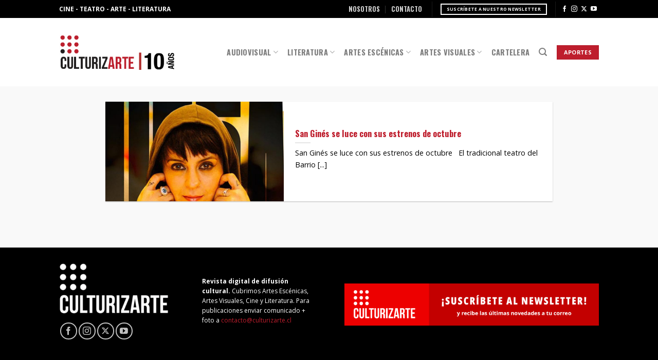

--- FILE ---
content_type: text/html; charset=UTF-8
request_url: https://culturizarte.cl/tag/hijos-de-su-madre/
body_size: 16489
content:
<!DOCTYPE html>
<!--[if IE 9 ]> <html lang="es" class="ie9 loading-site no-js"> <![endif]-->
<!--[if IE 8 ]> <html lang="es" class="ie8 loading-site no-js"> <![endif]-->
<!--[if (gte IE 9)|!(IE)]><!--><html lang="es" class="loading-site no-js"> <!--<![endif]-->
<head>
	<meta charset="UTF-8" />
	<link rel="profile" href="http://gmpg.org/xfn/11" />
	<link rel="pingback" href="https://culturizarte.cl/xmlrpc.php" />

	<script>(function(html){html.className = html.className.replace(/\bno-js\b/,'js')})(document.documentElement);</script>
		    <!-- PVC Template -->
    <script type="text/template" id="pvc-stats-view-template">
    <i class="pvc-stats-icon small" aria-hidden="true"><svg xmlns="http://www.w3.org/2000/svg" version="1.0" viewBox="0 0 502 315" preserveAspectRatio="xMidYMid meet"><g transform="translate(0,332) scale(0.1,-0.1)" fill="" stroke="none"><path d="M2394 3279 l-29 -30 -3 -207 c-2 -182 0 -211 15 -242 39 -76 157 -76 196 0 15 31 17 60 15 243 l-3 209 -33 29 c-26 23 -41 29 -80 29 -41 0 -53 -5 -78 -31z"/><path d="M3085 3251 c-45 -19 -58 -50 -96 -229 -47 -217 -49 -260 -13 -295 52 -53 146 -42 177 20 16 31 87 366 87 410 0 70 -86 122 -155 94z"/><path d="M1751 3234 c-13 -9 -29 -31 -37 -50 -12 -29 -10 -49 21 -204 19 -94 39 -189 45 -210 14 -50 54 -80 110 -80 34 0 48 6 76 34 21 21 34 44 34 59 0 14 -18 113 -40 219 -37 178 -43 195 -70 221 -36 32 -101 37 -139 11z"/><path d="M1163 3073 c-36 -7 -73 -59 -73 -102 0 -56 133 -378 171 -413 34 -32 83 -37 129 -13 70 36 67 87 -16 290 -86 209 -89 214 -129 231 -35 14 -42 15 -82 7z"/><path d="M3689 3066 c-15 -9 -33 -30 -42 -48 -48 -103 -147 -355 -147 -375 0 -98 131 -148 192 -74 13 15 57 108 97 206 80 196 84 226 37 273 -30 30 -99 39 -137 18z"/><path d="M583 2784 c-38 -19 -67 -74 -58 -113 9 -42 211 -354 242 -373 16 -10 45 -18 66 -18 51 0 107 52 107 100 0 39 -1 41 -124 234 -80 126 -108 162 -133 173 -41 17 -61 16 -100 -3z"/><path d="M4250 2784 c-14 -9 -74 -91 -133 -183 -95 -150 -107 -173 -107 -213 0 -55 33 -94 87 -104 67 -13 90 8 211 198 130 202 137 225 78 284 -27 27 -42 34 -72 34 -22 0 -50 -8 -64 -16z"/><path d="M2275 2693 c-553 -48 -1095 -270 -1585 -649 -135 -104 -459 -423 -483 -476 -23 -49 -22 -139 2 -186 73 -142 361 -457 571 -626 285 -228 642 -407 990 -497 242 -63 336 -73 660 -74 310 0 370 5 595 52 535 111 1045 392 1455 803 122 121 250 273 275 326 19 41 19 137 0 174 -41 79 -309 363 -465 492 -447 370 -946 591 -1479 653 -113 14 -422 18 -536 8z m395 -428 c171 -34 330 -124 456 -258 112 -119 167 -219 211 -378 27 -96 24 -300 -5 -401 -72 -255 -236 -447 -474 -557 -132 -62 -201 -76 -368 -76 -167 0 -236 14 -368 76 -213 98 -373 271 -451 485 -162 444 86 934 547 1084 153 49 292 57 452 25z m909 -232 c222 -123 408 -262 593 -441 76 -74 138 -139 138 -144 0 -16 -233 -242 -330 -319 -155 -123 -309 -223 -461 -299 l-81 -41 32 46 c18 26 49 83 70 128 143 306 141 649 -6 957 -25 52 -61 116 -79 142 l-34 47 45 -20 c26 -10 76 -36 113 -56z m-2057 25 c-40 -58 -105 -190 -130 -263 -110 -324 -59 -707 132 -981 25 -35 42 -64 37 -64 -19 0 -241 119 -326 174 -188 122 -406 314 -532 468 l-58 71 108 103 c185 178 428 349 672 473 66 33 121 60 123 61 2 0 -10 -19 -26 -42z"/><path d="M2375 1950 c-198 -44 -350 -190 -395 -379 -18 -76 -8 -221 19 -290 114 -284 457 -406 731 -260 98 52 188 154 231 260 27 69 37 214 19 290 -38 163 -166 304 -326 360 -67 23 -215 33 -279 19z"/></g></svg></i>
	 <%= total_view %> vistas	<% if ( today_view > 0 ) { %>
		<span class="views_today">,  <%= today_view %> vistas</span>
	<% } %>
	</span>
	</script>
		    <meta name='robots' content='index, follow, max-image-preview:large, max-snippet:-1, max-video-preview:-1' />
<meta name="viewport" content="width=device-width, initial-scale=1, maximum-scale=1" /><!-- Etiqueta de Google (gtag.js) modo de consentimiento dataLayer añadido por Site Kit -->
<script type="text/javascript" id="google_gtagjs-js-consent-mode-data-layer">
/* <![CDATA[ */
window.dataLayer = window.dataLayer || [];function gtag(){dataLayer.push(arguments);}
gtag('consent', 'default', {"ad_personalization":"denied","ad_storage":"denied","ad_user_data":"denied","analytics_storage":"denied","functionality_storage":"denied","security_storage":"denied","personalization_storage":"denied","region":["AT","BE","BG","CH","CY","CZ","DE","DK","EE","ES","FI","FR","GB","GR","HR","HU","IE","IS","IT","LI","LT","LU","LV","MT","NL","NO","PL","PT","RO","SE","SI","SK"],"wait_for_update":500});
window._googlesitekitConsentCategoryMap = {"statistics":["analytics_storage"],"marketing":["ad_storage","ad_user_data","ad_personalization"],"functional":["functionality_storage","security_storage"],"preferences":["personalization_storage"]};
window._googlesitekitConsents = {"ad_personalization":"denied","ad_storage":"denied","ad_user_data":"denied","analytics_storage":"denied","functionality_storage":"denied","security_storage":"denied","personalization_storage":"denied","region":["AT","BE","BG","CH","CY","CZ","DE","DK","EE","ES","FI","FR","GB","GR","HR","HU","IE","IS","IT","LI","LT","LU","LV","MT","NL","NO","PL","PT","RO","SE","SI","SK"],"wait_for_update":500};
/* ]]> */
</script>
<!-- Fin de la etiqueta Google (gtag.js) modo de consentimiento dataLayer añadido por Site Kit -->

	<!-- This site is optimized with the Yoast SEO plugin v26.8 - https://yoast.com/product/yoast-seo-wordpress/ -->
	<title>Hijos de su Madre archivos - CULTURIZARTE</title>
	<link rel="canonical" href="https://culturizarte.cl/tag/hijos-de-su-madre/" />
	<meta property="og:locale" content="es_ES" />
	<meta property="og:type" content="article" />
	<meta property="og:title" content="Hijos de su Madre archivos - CULTURIZARTE" />
	<meta property="og:url" content="https://culturizarte.cl/tag/hijos-de-su-madre/" />
	<meta property="og:site_name" content="CULTURIZARTE" />
	<meta name="twitter:card" content="summary_large_image" />
	<meta name="twitter:site" content="@_culturizarte_" />
	<script type="application/ld+json" class="yoast-schema-graph">{"@context":"https://schema.org","@graph":[{"@type":"CollectionPage","@id":"https://culturizarte.cl/tag/hijos-de-su-madre/","url":"https://culturizarte.cl/tag/hijos-de-su-madre/","name":"Hijos de su Madre archivos - CULTURIZARTE","isPartOf":{"@id":"https://culturizarte.cl/#website"},"primaryImageOfPage":{"@id":"https://culturizarte.cl/tag/hijos-de-su-madre/#primaryimage"},"image":{"@id":"https://culturizarte.cl/tag/hijos-de-su-madre/#primaryimage"},"thumbnailUrl":"https://culturizarte.cl/wp-content/uploads/2018/10/unnamed-19.jpg","breadcrumb":{"@id":"https://culturizarte.cl/tag/hijos-de-su-madre/#breadcrumb"},"inLanguage":"es"},{"@type":"ImageObject","inLanguage":"es","@id":"https://culturizarte.cl/tag/hijos-de-su-madre/#primaryimage","url":"https://culturizarte.cl/wp-content/uploads/2018/10/unnamed-19.jpg","contentUrl":"https://culturizarte.cl/wp-content/uploads/2018/10/unnamed-19.jpg","width":1300,"height":867},{"@type":"BreadcrumbList","@id":"https://culturizarte.cl/tag/hijos-de-su-madre/#breadcrumb","itemListElement":[{"@type":"ListItem","position":1,"name":"Portada","item":"https://culturizarte.cl/"},{"@type":"ListItem","position":2,"name":"Hijos de su Madre"}]},{"@type":"WebSite","@id":"https://culturizarte.cl/#website","url":"https://culturizarte.cl/","name":"Culturizarte","description":"Toda la cultura de Chile en un lugar","publisher":{"@id":"https://culturizarte.cl/#organization"},"potentialAction":[{"@type":"SearchAction","target":{"@type":"EntryPoint","urlTemplate":"https://culturizarte.cl/?s={search_term_string}"},"query-input":{"@type":"PropertyValueSpecification","valueRequired":true,"valueName":"search_term_string"}}],"inLanguage":"es"},{"@type":"Organization","@id":"https://culturizarte.cl/#organization","name":"Culturizarte","url":"https://culturizarte.cl/","logo":{"@type":"ImageObject","inLanguage":"es","@id":"https://culturizarte.cl/#/schema/logo/image/","url":"https://culturizarte.cl/wp-content/uploads/2018/06/Logo-Culturizarte-websmall.png","contentUrl":"https://culturizarte.cl/wp-content/uploads/2018/06/Logo-Culturizarte-websmall.png","width":"250","height":"132","caption":"Culturizarte"},"image":{"@id":"https://culturizarte.cl/#/schema/logo/image/"},"sameAs":["https://www.facebook.com/culturizartegalia/","https://x.com/_culturizarte_","https://www.instagram.com/culturizarte.cl/?hl=es","https://www.youtube.com/channel/UCkiqmPJK2gCu9AUT3awGG3w"]}]}</script>
	<!-- / Yoast SEO plugin. -->


<link rel='dns-prefetch' href='//www.googletagmanager.com' />
<link rel="alternate" type="application/rss+xml" title="CULTURIZARTE &raquo; Feed" href="https://culturizarte.cl/feed/" />
<link rel="alternate" type="application/rss+xml" title="CULTURIZARTE &raquo; Feed de los comentarios" href="https://culturizarte.cl/comments/feed/" />
<link rel="alternate" type="application/rss+xml" title="CULTURIZARTE &raquo; Etiqueta Hijos de su Madre del feed" href="https://culturizarte.cl/tag/hijos-de-su-madre/feed/" />
<style id='wp-img-auto-sizes-contain-inline-css' type='text/css'>
img:is([sizes=auto i],[sizes^="auto," i]){contain-intrinsic-size:3000px 1500px}
/*# sourceURL=wp-img-auto-sizes-contain-inline-css */
</style>
<style id='wp-emoji-styles-inline-css' type='text/css'>

	img.wp-smiley, img.emoji {
		display: inline !important;
		border: none !important;
		box-shadow: none !important;
		height: 1em !important;
		width: 1em !important;
		margin: 0 0.07em !important;
		vertical-align: -0.1em !important;
		background: none !important;
		padding: 0 !important;
	}
/*# sourceURL=wp-emoji-styles-inline-css */
</style>
<style id='wp-block-library-inline-css' type='text/css'>
:root{--wp-block-synced-color:#7a00df;--wp-block-synced-color--rgb:122,0,223;--wp-bound-block-color:var(--wp-block-synced-color);--wp-editor-canvas-background:#ddd;--wp-admin-theme-color:#007cba;--wp-admin-theme-color--rgb:0,124,186;--wp-admin-theme-color-darker-10:#006ba1;--wp-admin-theme-color-darker-10--rgb:0,107,160.5;--wp-admin-theme-color-darker-20:#005a87;--wp-admin-theme-color-darker-20--rgb:0,90,135;--wp-admin-border-width-focus:2px}@media (min-resolution:192dpi){:root{--wp-admin-border-width-focus:1.5px}}.wp-element-button{cursor:pointer}:root .has-very-light-gray-background-color{background-color:#eee}:root .has-very-dark-gray-background-color{background-color:#313131}:root .has-very-light-gray-color{color:#eee}:root .has-very-dark-gray-color{color:#313131}:root .has-vivid-green-cyan-to-vivid-cyan-blue-gradient-background{background:linear-gradient(135deg,#00d084,#0693e3)}:root .has-purple-crush-gradient-background{background:linear-gradient(135deg,#34e2e4,#4721fb 50%,#ab1dfe)}:root .has-hazy-dawn-gradient-background{background:linear-gradient(135deg,#faaca8,#dad0ec)}:root .has-subdued-olive-gradient-background{background:linear-gradient(135deg,#fafae1,#67a671)}:root .has-atomic-cream-gradient-background{background:linear-gradient(135deg,#fdd79a,#004a59)}:root .has-nightshade-gradient-background{background:linear-gradient(135deg,#330968,#31cdcf)}:root .has-midnight-gradient-background{background:linear-gradient(135deg,#020381,#2874fc)}:root{--wp--preset--font-size--normal:16px;--wp--preset--font-size--huge:42px}.has-regular-font-size{font-size:1em}.has-larger-font-size{font-size:2.625em}.has-normal-font-size{font-size:var(--wp--preset--font-size--normal)}.has-huge-font-size{font-size:var(--wp--preset--font-size--huge)}.has-text-align-center{text-align:center}.has-text-align-left{text-align:left}.has-text-align-right{text-align:right}.has-fit-text{white-space:nowrap!important}#end-resizable-editor-section{display:none}.aligncenter{clear:both}.items-justified-left{justify-content:flex-start}.items-justified-center{justify-content:center}.items-justified-right{justify-content:flex-end}.items-justified-space-between{justify-content:space-between}.screen-reader-text{border:0;clip-path:inset(50%);height:1px;margin:-1px;overflow:hidden;padding:0;position:absolute;width:1px;word-wrap:normal!important}.screen-reader-text:focus{background-color:#ddd;clip-path:none;color:#444;display:block;font-size:1em;height:auto;left:5px;line-height:normal;padding:15px 23px 14px;text-decoration:none;top:5px;width:auto;z-index:100000}html :where(.has-border-color){border-style:solid}html :where([style*=border-top-color]){border-top-style:solid}html :where([style*=border-right-color]){border-right-style:solid}html :where([style*=border-bottom-color]){border-bottom-style:solid}html :where([style*=border-left-color]){border-left-style:solid}html :where([style*=border-width]){border-style:solid}html :where([style*=border-top-width]){border-top-style:solid}html :where([style*=border-right-width]){border-right-style:solid}html :where([style*=border-bottom-width]){border-bottom-style:solid}html :where([style*=border-left-width]){border-left-style:solid}html :where(img[class*=wp-image-]){height:auto;max-width:100%}:where(figure){margin:0 0 1em}html :where(.is-position-sticky){--wp-admin--admin-bar--position-offset:var(--wp-admin--admin-bar--height,0px)}@media screen and (max-width:600px){html :where(.is-position-sticky){--wp-admin--admin-bar--position-offset:0px}}

/*# sourceURL=wp-block-library-inline-css */
</style><style id='global-styles-inline-css' type='text/css'>
:root{--wp--preset--aspect-ratio--square: 1;--wp--preset--aspect-ratio--4-3: 4/3;--wp--preset--aspect-ratio--3-4: 3/4;--wp--preset--aspect-ratio--3-2: 3/2;--wp--preset--aspect-ratio--2-3: 2/3;--wp--preset--aspect-ratio--16-9: 16/9;--wp--preset--aspect-ratio--9-16: 9/16;--wp--preset--color--black: #000000;--wp--preset--color--cyan-bluish-gray: #abb8c3;--wp--preset--color--white: #ffffff;--wp--preset--color--pale-pink: #f78da7;--wp--preset--color--vivid-red: #cf2e2e;--wp--preset--color--luminous-vivid-orange: #ff6900;--wp--preset--color--luminous-vivid-amber: #fcb900;--wp--preset--color--light-green-cyan: #7bdcb5;--wp--preset--color--vivid-green-cyan: #00d084;--wp--preset--color--pale-cyan-blue: #8ed1fc;--wp--preset--color--vivid-cyan-blue: #0693e3;--wp--preset--color--vivid-purple: #9b51e0;--wp--preset--gradient--vivid-cyan-blue-to-vivid-purple: linear-gradient(135deg,rgb(6,147,227) 0%,rgb(155,81,224) 100%);--wp--preset--gradient--light-green-cyan-to-vivid-green-cyan: linear-gradient(135deg,rgb(122,220,180) 0%,rgb(0,208,130) 100%);--wp--preset--gradient--luminous-vivid-amber-to-luminous-vivid-orange: linear-gradient(135deg,rgb(252,185,0) 0%,rgb(255,105,0) 100%);--wp--preset--gradient--luminous-vivid-orange-to-vivid-red: linear-gradient(135deg,rgb(255,105,0) 0%,rgb(207,46,46) 100%);--wp--preset--gradient--very-light-gray-to-cyan-bluish-gray: linear-gradient(135deg,rgb(238,238,238) 0%,rgb(169,184,195) 100%);--wp--preset--gradient--cool-to-warm-spectrum: linear-gradient(135deg,rgb(74,234,220) 0%,rgb(151,120,209) 20%,rgb(207,42,186) 40%,rgb(238,44,130) 60%,rgb(251,105,98) 80%,rgb(254,248,76) 100%);--wp--preset--gradient--blush-light-purple: linear-gradient(135deg,rgb(255,206,236) 0%,rgb(152,150,240) 100%);--wp--preset--gradient--blush-bordeaux: linear-gradient(135deg,rgb(254,205,165) 0%,rgb(254,45,45) 50%,rgb(107,0,62) 100%);--wp--preset--gradient--luminous-dusk: linear-gradient(135deg,rgb(255,203,112) 0%,rgb(199,81,192) 50%,rgb(65,88,208) 100%);--wp--preset--gradient--pale-ocean: linear-gradient(135deg,rgb(255,245,203) 0%,rgb(182,227,212) 50%,rgb(51,167,181) 100%);--wp--preset--gradient--electric-grass: linear-gradient(135deg,rgb(202,248,128) 0%,rgb(113,206,126) 100%);--wp--preset--gradient--midnight: linear-gradient(135deg,rgb(2,3,129) 0%,rgb(40,116,252) 100%);--wp--preset--font-size--small: 13px;--wp--preset--font-size--medium: 20px;--wp--preset--font-size--large: 36px;--wp--preset--font-size--x-large: 42px;--wp--preset--spacing--20: 0.44rem;--wp--preset--spacing--30: 0.67rem;--wp--preset--spacing--40: 1rem;--wp--preset--spacing--50: 1.5rem;--wp--preset--spacing--60: 2.25rem;--wp--preset--spacing--70: 3.38rem;--wp--preset--spacing--80: 5.06rem;--wp--preset--shadow--natural: 6px 6px 9px rgba(0, 0, 0, 0.2);--wp--preset--shadow--deep: 12px 12px 50px rgba(0, 0, 0, 0.4);--wp--preset--shadow--sharp: 6px 6px 0px rgba(0, 0, 0, 0.2);--wp--preset--shadow--outlined: 6px 6px 0px -3px rgb(255, 255, 255), 6px 6px rgb(0, 0, 0);--wp--preset--shadow--crisp: 6px 6px 0px rgb(0, 0, 0);}:where(.is-layout-flex){gap: 0.5em;}:where(.is-layout-grid){gap: 0.5em;}body .is-layout-flex{display: flex;}.is-layout-flex{flex-wrap: wrap;align-items: center;}.is-layout-flex > :is(*, div){margin: 0;}body .is-layout-grid{display: grid;}.is-layout-grid > :is(*, div){margin: 0;}:where(.wp-block-columns.is-layout-flex){gap: 2em;}:where(.wp-block-columns.is-layout-grid){gap: 2em;}:where(.wp-block-post-template.is-layout-flex){gap: 1.25em;}:where(.wp-block-post-template.is-layout-grid){gap: 1.25em;}.has-black-color{color: var(--wp--preset--color--black) !important;}.has-cyan-bluish-gray-color{color: var(--wp--preset--color--cyan-bluish-gray) !important;}.has-white-color{color: var(--wp--preset--color--white) !important;}.has-pale-pink-color{color: var(--wp--preset--color--pale-pink) !important;}.has-vivid-red-color{color: var(--wp--preset--color--vivid-red) !important;}.has-luminous-vivid-orange-color{color: var(--wp--preset--color--luminous-vivid-orange) !important;}.has-luminous-vivid-amber-color{color: var(--wp--preset--color--luminous-vivid-amber) !important;}.has-light-green-cyan-color{color: var(--wp--preset--color--light-green-cyan) !important;}.has-vivid-green-cyan-color{color: var(--wp--preset--color--vivid-green-cyan) !important;}.has-pale-cyan-blue-color{color: var(--wp--preset--color--pale-cyan-blue) !important;}.has-vivid-cyan-blue-color{color: var(--wp--preset--color--vivid-cyan-blue) !important;}.has-vivid-purple-color{color: var(--wp--preset--color--vivid-purple) !important;}.has-black-background-color{background-color: var(--wp--preset--color--black) !important;}.has-cyan-bluish-gray-background-color{background-color: var(--wp--preset--color--cyan-bluish-gray) !important;}.has-white-background-color{background-color: var(--wp--preset--color--white) !important;}.has-pale-pink-background-color{background-color: var(--wp--preset--color--pale-pink) !important;}.has-vivid-red-background-color{background-color: var(--wp--preset--color--vivid-red) !important;}.has-luminous-vivid-orange-background-color{background-color: var(--wp--preset--color--luminous-vivid-orange) !important;}.has-luminous-vivid-amber-background-color{background-color: var(--wp--preset--color--luminous-vivid-amber) !important;}.has-light-green-cyan-background-color{background-color: var(--wp--preset--color--light-green-cyan) !important;}.has-vivid-green-cyan-background-color{background-color: var(--wp--preset--color--vivid-green-cyan) !important;}.has-pale-cyan-blue-background-color{background-color: var(--wp--preset--color--pale-cyan-blue) !important;}.has-vivid-cyan-blue-background-color{background-color: var(--wp--preset--color--vivid-cyan-blue) !important;}.has-vivid-purple-background-color{background-color: var(--wp--preset--color--vivid-purple) !important;}.has-black-border-color{border-color: var(--wp--preset--color--black) !important;}.has-cyan-bluish-gray-border-color{border-color: var(--wp--preset--color--cyan-bluish-gray) !important;}.has-white-border-color{border-color: var(--wp--preset--color--white) !important;}.has-pale-pink-border-color{border-color: var(--wp--preset--color--pale-pink) !important;}.has-vivid-red-border-color{border-color: var(--wp--preset--color--vivid-red) !important;}.has-luminous-vivid-orange-border-color{border-color: var(--wp--preset--color--luminous-vivid-orange) !important;}.has-luminous-vivid-amber-border-color{border-color: var(--wp--preset--color--luminous-vivid-amber) !important;}.has-light-green-cyan-border-color{border-color: var(--wp--preset--color--light-green-cyan) !important;}.has-vivid-green-cyan-border-color{border-color: var(--wp--preset--color--vivid-green-cyan) !important;}.has-pale-cyan-blue-border-color{border-color: var(--wp--preset--color--pale-cyan-blue) !important;}.has-vivid-cyan-blue-border-color{border-color: var(--wp--preset--color--vivid-cyan-blue) !important;}.has-vivid-purple-border-color{border-color: var(--wp--preset--color--vivid-purple) !important;}.has-vivid-cyan-blue-to-vivid-purple-gradient-background{background: var(--wp--preset--gradient--vivid-cyan-blue-to-vivid-purple) !important;}.has-light-green-cyan-to-vivid-green-cyan-gradient-background{background: var(--wp--preset--gradient--light-green-cyan-to-vivid-green-cyan) !important;}.has-luminous-vivid-amber-to-luminous-vivid-orange-gradient-background{background: var(--wp--preset--gradient--luminous-vivid-amber-to-luminous-vivid-orange) !important;}.has-luminous-vivid-orange-to-vivid-red-gradient-background{background: var(--wp--preset--gradient--luminous-vivid-orange-to-vivid-red) !important;}.has-very-light-gray-to-cyan-bluish-gray-gradient-background{background: var(--wp--preset--gradient--very-light-gray-to-cyan-bluish-gray) !important;}.has-cool-to-warm-spectrum-gradient-background{background: var(--wp--preset--gradient--cool-to-warm-spectrum) !important;}.has-blush-light-purple-gradient-background{background: var(--wp--preset--gradient--blush-light-purple) !important;}.has-blush-bordeaux-gradient-background{background: var(--wp--preset--gradient--blush-bordeaux) !important;}.has-luminous-dusk-gradient-background{background: var(--wp--preset--gradient--luminous-dusk) !important;}.has-pale-ocean-gradient-background{background: var(--wp--preset--gradient--pale-ocean) !important;}.has-electric-grass-gradient-background{background: var(--wp--preset--gradient--electric-grass) !important;}.has-midnight-gradient-background{background: var(--wp--preset--gradient--midnight) !important;}.has-small-font-size{font-size: var(--wp--preset--font-size--small) !important;}.has-medium-font-size{font-size: var(--wp--preset--font-size--medium) !important;}.has-large-font-size{font-size: var(--wp--preset--font-size--large) !important;}.has-x-large-font-size{font-size: var(--wp--preset--font-size--x-large) !important;}
/*# sourceURL=global-styles-inline-css */
</style>

<style id='classic-theme-styles-inline-css' type='text/css'>
/*! This file is auto-generated */
.wp-block-button__link{color:#fff;background-color:#32373c;border-radius:9999px;box-shadow:none;text-decoration:none;padding:calc(.667em + 2px) calc(1.333em + 2px);font-size:1.125em}.wp-block-file__button{background:#32373c;color:#fff;text-decoration:none}
/*# sourceURL=/wp-includes/css/classic-themes.min.css */
</style>
<link rel='stylesheet' id='contact-form-7-css' href='https://culturizarte.cl/wp-content/plugins/contact-form-7/includes/css/styles.css?ver=6.1.4' type='text/css' media='all' />
<link rel='stylesheet' id='a3-pvc-style-css' href='https://culturizarte.cl/wp-content/plugins/page-views-count/assets/css/style.min.css?ver=2.8.7' type='text/css' media='all' />
<link rel='stylesheet' id='flatsome-icons-css' href='https://culturizarte.cl/wp-content/themes/flatsome/assets/css/fl-icons.css?ver=3.12' type='text/css' media='all' />
<link rel='stylesheet' id='a3pvc-css' href='//culturizarte.cl/wp-content/uploads/sass/pvc.min.css?ver=1746499698' type='text/css' media='all' />
<link rel='stylesheet' id='flatsome-main-css' href='https://culturizarte.cl/wp-content/themes/flatsome/assets/css/flatsome.css?ver=3.13.3' type='text/css' media='all' />
<link rel='stylesheet' id='flatsome-style-css' href='https://culturizarte.cl/wp-content/themes/culturizarte/style.css?ver=3.0' type='text/css' media='all' />
<script type="text/javascript" src="https://culturizarte.cl/wp-includes/js/jquery/jquery.min.js?ver=3.7.1" id="jquery-core-js"></script>
<script type="text/javascript" src="https://culturizarte.cl/wp-includes/js/jquery/jquery-migrate.min.js?ver=3.4.1" id="jquery-migrate-js"></script>
<script type="text/javascript" src="https://culturizarte.cl/wp-includes/js/underscore.min.js?ver=1.13.7" id="underscore-js"></script>
<script type="text/javascript" src="https://culturizarte.cl/wp-includes/js/backbone.min.js?ver=1.6.0" id="backbone-js"></script>
<script type="text/javascript" id="a3-pvc-backbone-js-extra">
/* <![CDATA[ */
var pvc_vars = {"rest_api_url":"https://culturizarte.cl/wp-json/pvc/v1","ajax_url":"https://culturizarte.cl/wp-admin/admin-ajax.php","security":"1569d354a3","ajax_load_type":"admin_ajax"};
//# sourceURL=a3-pvc-backbone-js-extra
/* ]]> */
</script>
<script type="text/javascript" src="https://culturizarte.cl/wp-content/plugins/page-views-count/assets/js/pvc.backbone.min.js?ver=2.8.7" id="a3-pvc-backbone-js"></script>

<!-- Fragmento de código de la etiqueta de Google (gtag.js) añadida por Site Kit -->
<!-- Fragmento de código de Google Analytics añadido por Site Kit -->
<script type="text/javascript" src="https://www.googletagmanager.com/gtag/js?id=GT-NC8BX9M" id="google_gtagjs-js" async></script>
<script type="text/javascript" id="google_gtagjs-js-after">
/* <![CDATA[ */
window.dataLayer = window.dataLayer || [];function gtag(){dataLayer.push(arguments);}
gtag("set","linker",{"domains":["culturizarte.cl"]});
gtag("js", new Date());
gtag("set", "developer_id.dZTNiMT", true);
gtag("config", "GT-NC8BX9M");
//# sourceURL=google_gtagjs-js-after
/* ]]> */
</script>
<link rel="https://api.w.org/" href="https://culturizarte.cl/wp-json/" /><link rel="alternate" title="JSON" type="application/json" href="https://culturizarte.cl/wp-json/wp/v2/tags/9002" /><link rel="EditURI" type="application/rsd+xml" title="RSD" href="https://culturizarte.cl/xmlrpc.php?rsd" />
<meta name="generator" content="WordPress 6.9" />
<meta name="generator" content="Site Kit by Google 1.170.0" /><style>.bg{opacity: 0; transition: opacity 1s; -webkit-transition: opacity 1s;} .bg-loaded{opacity: 1;}</style><!--[if IE]><link rel="stylesheet" type="text/css" href="https://culturizarte.cl/wp-content/themes/flatsome/assets/css/ie-fallback.css"><script src="//cdnjs.cloudflare.com/ajax/libs/html5shiv/3.6.1/html5shiv.js"></script><script>var head = document.getElementsByTagName('head')[0],style = document.createElement('style');style.type = 'text/css';style.styleSheet.cssText = ':before,:after{content:none !important';head.appendChild(style);setTimeout(function(){head.removeChild(style);}, 0);</script><script src="https://culturizarte.cl/wp-content/themes/flatsome/assets/libs/ie-flexibility.js"></script><![endif]--><link rel="preconnect" href="https://fonts.googleapis.com">
<link rel="preconnect" href="https://fonts.gstatic.com" crossorigin>
<link href="https://fonts.googleapis.com/css2?family=Open+Sans:ital,wght@0,300..800;1,300..800&family=Oswald:wght@200..700&display=swap" rel="stylesheet">
<meta name="google-site-verification" content="TgA-bU-CgvDiYkx_20tG4WqccR3uTLm5GiJ7LXIejRQ">
<!-- Metaetiquetas de Google AdSense añadidas por Site Kit -->
<meta name="google-adsense-platform-account" content="ca-host-pub-2644536267352236">
<meta name="google-adsense-platform-domain" content="sitekit.withgoogle.com">
<!-- Acabar con las metaetiquetas de Google AdSense añadidas por Site Kit -->
<noscript><style>.lazyload[data-src]{display:none !important;}</style></noscript><style>.lazyload{background-image:none !important;}.lazyload:before{background-image:none !important;}</style><link rel="icon" href="https://culturizarte.cl/wp-content/uploads/2018/06/favicon.png" sizes="32x32" />
<link rel="icon" href="https://culturizarte.cl/wp-content/uploads/2018/06/favicon.png" sizes="192x192" />
<link rel="apple-touch-icon" href="https://culturizarte.cl/wp-content/uploads/2018/06/favicon.png" />
<meta name="msapplication-TileImage" content="https://culturizarte.cl/wp-content/uploads/2018/06/favicon.png" />
<style id="custom-css" type="text/css">:root {--primary-color: #be1e2d;}.sticky-add-to-cart--active, #wrapper,#main,#main.dark{background-color: #f9f9f9}.header-main{height: 133px}#logo img{max-height: 133px}#logo{width:226px;}#logo img{padding:15px 0;}.header-bottom{min-height: 100px}.header-top{min-height: 35px}.transparent .header-main{height: 82px}.transparent #logo img{max-height: 82px}.has-transparent + .page-title:first-of-type,.has-transparent + #main > .page-title,.has-transparent + #main > div > .page-title,.has-transparent + #main .page-header-wrapper:first-of-type .page-title{padding-top: 112px;}.header.show-on-scroll,.stuck .header-main{height:70px!important}.stuck #logo img{max-height: 70px!important}.header-bg-color, .header-wrapper {background-color: rgba(255,255,255,0.97)}.header-bottom {background-color: #ffffff}.header-main .nav > li > a{line-height: 14px }@media (max-width: 549px) {.header-main{height: 70px}#logo img{max-height: 70px}}.nav-dropdown{border-radius:3px}.nav-dropdown{font-size:79%}.header-top{background-color:#000000!important;}.blog-wrapper{background-color: #f9f9f9;}/* Color */.accordion-title.active, .has-icon-bg .icon .icon-inner,.logo a, .primary.is-underline, .primary.is-link, .badge-outline .badge-inner, .nav-outline > li.active> a,.nav-outline >li.active > a, .cart-icon strong,[data-color='primary'], .is-outline.primary{color: #be1e2d;}/* Color !important */[data-text-color="primary"]{color: #be1e2d!important;}/* Background Color */[data-text-bg="primary"]{background-color: #be1e2d;}/* Background */.scroll-to-bullets a,.featured-title, .label-new.menu-item > a:after, .nav-pagination > li > .current,.nav-pagination > li > span:hover,.nav-pagination > li > a:hover,.has-hover:hover .badge-outline .badge-inner,button[type="submit"], .button.wc-forward:not(.checkout):not(.checkout-button), .button.submit-button, .button.primary:not(.is-outline),.featured-table .title,.is-outline:hover, .has-icon:hover .icon-label,.nav-dropdown-bold .nav-column li > a:hover, .nav-dropdown.nav-dropdown-bold > li > a:hover, .nav-dropdown-bold.dark .nav-column li > a:hover, .nav-dropdown.nav-dropdown-bold.dark > li > a:hover, .is-outline:hover, .tagcloud a:hover,.grid-tools a, input[type='submit']:not(.is-form), .box-badge:hover .box-text, input.button.alt,.nav-box > li > a:hover,.nav-box > li.active > a,.nav-pills > li.active > a ,.current-dropdown .cart-icon strong, .cart-icon:hover strong, .nav-line-bottom > li > a:before, .nav-line-grow > li > a:before, .nav-line > li > a:before,.banner, .header-top, .slider-nav-circle .flickity-prev-next-button:hover svg, .slider-nav-circle .flickity-prev-next-button:hover .arrow, .primary.is-outline:hover, .button.primary:not(.is-outline), input[type='submit'].primary, input[type='submit'].primary, input[type='reset'].button, input[type='button'].primary, .badge-inner{background-color: #be1e2d;}/* Border */.nav-vertical.nav-tabs > li.active > a,.scroll-to-bullets a.active,.nav-pagination > li > .current,.nav-pagination > li > span:hover,.nav-pagination > li > a:hover,.has-hover:hover .badge-outline .badge-inner,.accordion-title.active,.featured-table,.is-outline:hover, .tagcloud a:hover,blockquote, .has-border, .cart-icon strong:after,.cart-icon strong,.blockUI:before, .processing:before,.loading-spin, .slider-nav-circle .flickity-prev-next-button:hover svg, .slider-nav-circle .flickity-prev-next-button:hover .arrow, .primary.is-outline:hover{border-color: #be1e2d}.nav-tabs > li.active > a{border-top-color: #be1e2d}.widget_shopping_cart_content .blockUI.blockOverlay:before { border-left-color: #be1e2d }.woocommerce-checkout-review-order .blockUI.blockOverlay:before { border-left-color: #be1e2d }/* Fill */.slider .flickity-prev-next-button:hover svg,.slider .flickity-prev-next-button:hover .arrow{fill: #be1e2d;}/* Background Color */[data-icon-label]:after, .secondary.is-underline:hover,.secondary.is-outline:hover,.icon-label,.button.secondary:not(.is-outline),.button.alt:not(.is-outline), .badge-inner.on-sale, .button.checkout, .single_add_to_cart_button, .current .breadcrumb-step{ background-color:#000000; }[data-text-bg="secondary"]{background-color: #000000;}/* Color */.secondary.is-underline,.secondary.is-link, .secondary.is-outline,.stars a.active, .star-rating:before, .woocommerce-page .star-rating:before,.star-rating span:before, .color-secondary{color: #000000}/* Color !important */[data-text-color="secondary"]{color: #000000!important;}/* Border */.secondary.is-outline:hover{border-color:#000000}body{font-size: 100%;}body{font-family:"Open Sans", sans-serif}body{font-weight: 0}body{color: #000000}.nav > li > a {font-family:"Oswald", sans-serif;}.mobile-sidebar-levels-2 .nav > li > ul > li > a {font-family:"Oswald", sans-serif;}.nav > li > a {font-weight: 700;}.mobile-sidebar-levels-2 .nav > li > ul > li > a {font-weight: 700;}h1,h2,h3,h4,h5,h6,.heading-font, .off-canvas-center .nav-sidebar.nav-vertical > li > a{font-family: "Oswald", sans-serif;}h1,h2,h3,h4,h5,h6,.heading-font,.banner h1,.banner h2{font-weight: 700;}h1,h2,h3,h4,h5,h6,.heading-font{color: #be1e2d;}.alt-font{font-family: "Dancing Script", sans-serif;}.alt-font{font-weight: 400!important;}a{color: #be1e2d;}.absolute-footer, html{background-color: #161616}.label-new.menu-item > a:after{content:"Nuevo";}.label-hot.menu-item > a:after{content:"Caliente";}.label-sale.menu-item > a:after{content:"Oferta";}.label-popular.menu-item > a:after{content:"Popular";}</style>		<style type="text/css" id="wp-custom-css">
			body{ font-family: "Open Sans", sans-serif;}
h1, h2, h3, h4, h5, h6 { font-family: "Oswald", sans-serif;}

#top-bar ul li a {
  font-weight: 700;
  text-transform: uppercase;
}

.pvc_stats {   float: left;   padding: 5px !important;   font-size: 11px;   border-top: 1px solid #999; }		</style>
		</head>

<body class="archive tag tag-hijos-de-su-madre tag-9002 wp-theme-flatsome wp-child-theme-culturizarte lightbox nav-dropdown-has-arrow nav-dropdown-has-border">


<a class="skip-link screen-reader-text" href="#main">Skip to content</a>

<div id="wrapper">

	
	<header id="header" class="header has-sticky sticky-jump">
		<div class="header-wrapper">
			<div id="top-bar" class="header-top hide-for-sticky nav-dark">
    <div class="flex-row container">
      <div class="flex-col hide-for-medium flex-left">
          <ul class="nav nav-left medium-nav-center nav-small  nav-divided">
              <li class="html custom html_topbar_left"><strong>CINE - TEATRO - ARTE - LITERATURA</strong></li>          </ul>
      </div>

      <div class="flex-col hide-for-medium flex-center">
          <ul class="nav nav-center nav-small  nav-divided">
                        </ul>
      </div>

      <div class="flex-col hide-for-medium flex-right">
         <ul class="nav top-bar-nav nav-right nav-small  nav-divided">
              <li id="menu-item-59817" class="menu-item menu-item-type-post_type menu-item-object-page menu-item-59817 menu-item-design-default"><a href="https://culturizarte.cl/acerca-de/" class="nav-top-link">Nosotros</a></li>
<li id="menu-item-59816" class="menu-item menu-item-type-post_type menu-item-object-page menu-item-59816 menu-item-design-default"><a href="https://culturizarte.cl/contacto/" class="nav-top-link">Contacto</a></li>
<li class="header-divider"></li><li class="html header-button-2">
	<div class="header-button">
	<a rel="noopener noreferrer" href="https://culturizarte.cl/suscribete-al-newsletter/" target="_blank" class="button plain is-outline is-xsmall"  >
    <span>Suscríbete a nuestro Newsletter</span>
  </a>
	</div>
</li>
<li class="header-divider"></li><li class="html header-social-icons ml-0">
	<div class="social-icons follow-icons" ><a href="https://www.facebook.com/culturizartegalia/" target="_blank" data-label="Facebook"  rel="noopener noreferrer nofollow" class="icon plain facebook tooltip" title="Síguenos en Facebook"><i class="icon-facebook" ></i></a><a href="https://www.instagram.com/culturizarte.cl/?hl=es" target="_blank" rel="noopener noreferrer nofollow" data-label="Instagram" class="icon plain  instagram tooltip" title="Síguenos en Instagram"><i class="icon-instagram" ></i></a><a href="https://twitter.com/_culturizarte_" target="_blank"  data-label="X"  rel="noopener noreferrer nofollow" class="icon plain  twitter tooltip" title="Siguenos en X"><i class="icon-twitter" ></i></a><a href="https://www.youtube.com/channel/UCkiqmPJK2gCu9AUT3awGG3w" target="_blank" rel="noopener noreferrer nofollow" data-label="YouTube" class="icon plain  youtube tooltip" title="Síguenos en Youtube"><i class="icon-youtube" ></i></a></div></li>          </ul>
      </div>

            <div class="flex-col show-for-medium flex-grow">
          <ul class="nav nav-center nav-small mobile-nav  nav-divided">
              <li class="html custom html_topbar_left"><strong>CINE - TEATRO - ARTE - LITERATURA</strong></li>          </ul>
      </div>
      
    </div>
</div>
<div id="masthead" class="header-main ">
      <div class="header-inner flex-row container logo-left medium-logo-center" role="navigation">

          <!-- Logo -->
          <div id="logo" class="flex-col logo">
            <!-- Header logo -->
<a href="https://culturizarte.cl/" title="CULTURIZARTE - Toda la cultura de Chile en un lugar" rel="home">
    <img width="226" height="133" src="[data-uri]" class="header_logo header-logo lazyload" alt="CULTURIZARTE" data-src="https://culturizarte.cl/wp-content/uploads/2025/10/10-anos-web.png" decoding="async" data-eio-rwidth="364" data-eio-rheight="111" /><noscript><img width="226" height="133" src="https://culturizarte.cl/wp-content/uploads/2025/10/10-anos-web.png" class="header_logo header-logo" alt="CULTURIZARTE" data-eio="l" /></noscript><img  width="226" height="133" src="[data-uri]" class="header-logo-dark lazyload" alt="CULTURIZARTE" data-src="https://culturizarte.cl/wp-content/uploads/2025/10/10-anos-web.png" decoding="async" data-eio-rwidth="364" data-eio-rheight="111" /><noscript><img  width="226" height="133" src="https://culturizarte.cl/wp-content/uploads/2025/10/10-anos-web.png" class="header-logo-dark" alt="CULTURIZARTE" data-eio="l" /></noscript></a>
          </div>

          <!-- Mobile Left Elements -->
          <div class="flex-col show-for-medium flex-left">
            <ul class="mobile-nav nav nav-left ">
              <li class="header-search header-search-lightbox has-icon">
			<a href="#search-lightbox" aria-label="Search" data-open="#search-lightbox" data-focus="input.search-field"
		class="is-small">
		<i class="icon-search" style="font-size:16px;"></i></a>
			
	<div id="search-lightbox" class="mfp-hide dark text-center">
		<div class="searchform-wrapper ux-search-box relative is-large"><form method="get" class="searchform" action="https://culturizarte.cl/" role="search">
		<div class="flex-row relative">
			<div class="flex-col flex-grow">
	   	   <input type="search" class="search-field mb-0" name="s" value="" id="s" placeholder="Buscar" />
			</div>
			<div class="flex-col">
				<button type="submit" class="ux-search-submit submit-button secondary button icon mb-0" aria-label="Submit">
					<i class="icon-search" ></i>				</button>
			</div>
		</div>
    <div class="live-search-results text-left z-top"></div>
</form>
</div>	</div>
</li>
            </ul>
          </div>

          <!-- Left Elements -->
          <div class="flex-col hide-for-medium flex-left
            flex-grow">
            <ul class="header-nav header-nav-main nav nav-left  nav-line-grow nav-size-medium nav-spacing-medium nav-uppercase" >
                          </ul>
          </div>

          <!-- Right Elements -->
          <div class="flex-col hide-for-medium flex-right">
            <ul class="header-nav header-nav-main nav nav-right  nav-line-grow nav-size-medium nav-spacing-medium nav-uppercase">
              <li id="menu-item-16523" class="menu-item menu-item-type-taxonomy menu-item-object-category menu-item-has-children menu-item-16523 menu-item-design-default has-dropdown"><a href="https://culturizarte.cl/categoria/audiovisual/cine/" class="nav-top-link">Audiovisual<i class="icon-angle-down" ></i></a>
<ul class="sub-menu nav-dropdown nav-dropdown-simple dropdown-uppercase">
	<li id="menu-item-24082" class="menu-item menu-item-type-custom menu-item-object-custom menu-item-24082"><a href="https://culturizarte.cl/categoria/audiovisual/cine/">Cine</a></li>
	<li id="menu-item-24085" class="menu-item menu-item-type-custom menu-item-object-custom menu-item-24085"><a href="https://culturizarte.cl/categoria/cine+perfil/">Series</a></li>
	<li id="menu-item-24083" class="menu-item menu-item-type-custom menu-item-object-custom menu-item-24083"><a href="https://culturizarte.cl/categoria/cine+entrevista/">Entrevistas</a></li>
	<li id="menu-item-24081" class="menu-item menu-item-type-custom menu-item-object-custom menu-item-24081"><a href="https://culturizarte.cl/categoria/cine+critica/">Crítica</a></li>
</ul>
</li>
<li id="menu-item-16525" class="menu-item menu-item-type-taxonomy menu-item-object-category menu-item-has-children menu-item-16525 menu-item-design-default has-dropdown"><a href="https://culturizarte.cl/categoria/literatura/" class="nav-top-link">Literatura<i class="icon-angle-down" ></i></a>
<ul class="sub-menu nav-dropdown nav-dropdown-simple dropdown-uppercase">
	<li id="menu-item-24076" class="menu-item menu-item-type-custom menu-item-object-custom menu-item-24076"><a href="https://culturizarte.cl/categoria/literatura+critica/">Crítica</a></li>
	<li id="menu-item-24078" class="menu-item menu-item-type-custom menu-item-object-custom menu-item-24078"><a href="https://culturizarte.cl/categoria/literatura+entrevista/">Entrevistas</a></li>
</ul>
</li>
<li id="menu-item-16526" class="menu-item menu-item-type-taxonomy menu-item-object-category menu-item-has-children menu-item-16526 menu-item-design-default has-dropdown"><a href="https://culturizarte.cl/categoria/artes-escenicas/" class="nav-top-link">Artes Escénicas<i class="icon-angle-down" ></i></a>
<ul class="sub-menu nav-dropdown nav-dropdown-simple dropdown-uppercase">
	<li id="menu-item-16521" class="menu-item menu-item-type-taxonomy menu-item-object-category menu-item-has-children menu-item-16521 nav-dropdown-col"><a href="https://culturizarte.cl/categoria/artes-escenicas/teatro/">Teatro</a>
	<ul class="sub-menu nav-column nav-dropdown-simple dropdown-uppercase">
		<li id="menu-item-24086" class="menu-item menu-item-type-custom menu-item-object-custom menu-item-24086"><a href="https://culturizarte.cl/categoria/teatro+critica/">Critica</a></li>
		<li id="menu-item-24088" class="menu-item menu-item-type-custom menu-item-object-custom menu-item-24088"><a href="https://culturizarte.cl/categoria/teatro+entrevista/">Entrevistas</a></li>
		<li id="menu-item-24089" class="menu-item menu-item-type-custom menu-item-object-custom menu-item-24089"><a href="https://culturizarte.cl/categoria/teatro+noticias/">Noticias</a></li>
	</ul>
</li>
	<li id="menu-item-16524" class="menu-item menu-item-type-taxonomy menu-item-object-category menu-item-has-children menu-item-16524 nav-dropdown-col"><a href="https://culturizarte.cl/categoria/artes-escenicas/danza/">Danza</a>
	<ul class="sub-menu nav-column nav-dropdown-simple dropdown-uppercase">
		<li id="menu-item-24091" class="menu-item menu-item-type-custom menu-item-object-custom menu-item-24091"><a href="https://culturizarte.cl/categoria/danza+critica/">Crítica</a></li>
		<li id="menu-item-24093" class="menu-item menu-item-type-custom menu-item-object-custom menu-item-24093"><a href="https://culturizarte.cl/categoria/danza+entrevista/">Entrevistas</a></li>
	</ul>
</li>
	<li id="menu-item-24023" class="menu-item menu-item-type-taxonomy menu-item-object-category menu-item-has-children menu-item-24023 nav-dropdown-col"><a href="https://culturizarte.cl/categoria/artes-escenicas/opera/">Opera</a>
	<ul class="sub-menu nav-column nav-dropdown-simple dropdown-uppercase">
		<li id="menu-item-24106" class="menu-item menu-item-type-custom menu-item-object-custom menu-item-24106"><a href="https://culturizarte.cl/categoria/opera+critica/">Crítica</a></li>
		<li id="menu-item-24108" class="menu-item menu-item-type-custom menu-item-object-custom menu-item-24108"><a href="https://culturizarte.cl/categoria/opera+entrevista/">Entrevistas</a></li>
	</ul>
</li>
</ul>
</li>
<li id="menu-item-16522" class="menu-item menu-item-type-taxonomy menu-item-object-category menu-item-has-children menu-item-16522 menu-item-design-default has-dropdown"><a href="https://culturizarte.cl/categoria/arte/" class="nav-top-link">Artes Visuales<i class="icon-angle-down" ></i></a>
<ul class="sub-menu nav-dropdown nav-dropdown-simple dropdown-uppercase">
	<li id="menu-item-24052" class="menu-item menu-item-type-custom menu-item-object-custom menu-item-24052"><a href="https://culturizarte.cl/categoria/arte+critica/">Critica</a></li>
	<li id="menu-item-24072" class="menu-item menu-item-type-custom menu-item-object-custom menu-item-24072"><a href="https://culturizarte.cl/categoria/arte+entrevista/">Entrevistas</a></li>
	<li id="menu-item-24073" class="menu-item menu-item-type-custom menu-item-object-custom menu-item-24073"><a href="https://culturizarte.cl/categoria/arte+noticias/">Noticias</a></li>
</ul>
</li>
<li id="menu-item-24931" class="menu-item menu-item-type-taxonomy menu-item-object-category menu-item-24931 menu-item-design-default"><a href="https://culturizarte.cl/categoria/cartelera/" class="nav-top-link">Cartelera</a></li>
<li class="header-search header-search-lightbox has-icon">
			<a href="#search-lightbox" aria-label="Search" data-open="#search-lightbox" data-focus="input.search-field"
		class="is-small">
		<i class="icon-search" style="font-size:16px;"></i></a>
			
	<div id="search-lightbox" class="mfp-hide dark text-center">
		<div class="searchform-wrapper ux-search-box relative is-large"><form method="get" class="searchform" action="https://culturizarte.cl/" role="search">
		<div class="flex-row relative">
			<div class="flex-col flex-grow">
	   	   <input type="search" class="search-field mb-0" name="s" value="" id="s" placeholder="Buscar" />
			</div>
			<div class="flex-col">
				<button type="submit" class="ux-search-submit submit-button secondary button icon mb-0" aria-label="Submit">
					<i class="icon-search" ></i>				</button>
			</div>
		</div>
    <div class="live-search-results text-left z-top"></div>
</form>
</div>	</div>
</li>
<li class="html header-button-1">
	<div class="header-button">
	<a href="/aportes" class="button primary is-small"  >
    <span>Aportes</span>
  </a>
	</div>
</li>


            </ul>
          </div>

          <!-- Mobile Right Elements -->
          <div class="flex-col show-for-medium flex-right">
            <ul class="mobile-nav nav nav-right ">
              <li class="nav-icon has-icon">
  		<a href="#" data-open="#main-menu" data-pos="center" data-bg="main-menu-overlay" data-color="" class="is-small" aria-label="Menú" aria-controls="main-menu" aria-expanded="false">
		
		  <i class="icon-menu" ></i>
		  		</a>
	</li>            </ul>
          </div>

      </div>
     
      </div>
<div class="header-bg-container fill"><div class="header-bg-image fill"></div><div class="header-bg-color fill"></div></div>		</div>
	</header>

	
	<main id="main" class="">

<div id="content" class="blog-wrapper blog-archive page-wrapper">
		
<div class="row align-center">
	<div class="large-10 col">
	
	

	
  
    <div class="row large-columns-1 medium-columns- small-columns-1 has-shadow row-box-shadow-1 row-box-shadow-2-hover">
  		<div class="col post-item" >
			<div class="col-inner">
			<a href="https://culturizarte.cl/san-gines-se-luce-con-sus-estrenos-de-octubre/" class="plain">
				<div class="box box-vertical box-text-bottom box-blog-post has-hover">
            					<div class="box-image" style="width:40%;">
  						<div class="image-cover" style="padding-top:56%;">
  							<img width="300" height="200" src="[data-uri]" class="attachment-medium size-medium wp-post-image lazyload" alt="" decoding="async"   data-src="https://culturizarte.cl/wp-content/uploads/2018/10/unnamed-19-300x200.jpg" data-srcset="https://culturizarte.cl/wp-content/uploads/2018/10/unnamed-19-300x200.jpg 300w, https://culturizarte.cl/wp-content/uploads/2018/10/unnamed-19-768x512.jpg 768w, https://culturizarte.cl/wp-content/uploads/2018/10/unnamed-19-1024x683.jpg 1024w, https://culturizarte.cl/wp-content/uploads/2018/10/unnamed-19.jpg 1300w" data-sizes="auto" data-eio-rwidth="300" data-eio-rheight="200" /><noscript><img width="300" height="200" src="https://culturizarte.cl/wp-content/uploads/2018/10/unnamed-19-300x200.jpg" class="attachment-medium size-medium wp-post-image" alt="" decoding="async" srcset="https://culturizarte.cl/wp-content/uploads/2018/10/unnamed-19-300x200.jpg 300w, https://culturizarte.cl/wp-content/uploads/2018/10/unnamed-19-768x512.jpg 768w, https://culturizarte.cl/wp-content/uploads/2018/10/unnamed-19-1024x683.jpg 1024w, https://culturizarte.cl/wp-content/uploads/2018/10/unnamed-19.jpg 1300w" sizes="(max-width: 300px) 100vw, 300px" data-eio="l" /></noscript>  							  							  						</div>
  						  					</div>
          					<div class="box-text text-left" >
					<div class="box-text-inner blog-post-inner">

					
										<h5 class="post-title is-large ">San Ginés se luce con sus estrenos de octubre</h5>
										<div class="is-divider"></div>
										<p class="from_the_blog_excerpt ">San Ginés se luce con sus estrenos de octubre &nbsp; El tradicional teatro del Barrio [...]					</p>
					                    
					
					
					</div>
					</div>
									</div>
				</a>
			</div>
		</div>
</div>

	</div>

</div>

</div>


</main>

<footer id="footer" class="footer-wrapper">

		<section class="section" id="section_1225152274">
		<div class="bg section-bg fill bg-fill  bg-loaded" >

			
			
			

		</div>

		<div class="section-content relative">
			

<div class="row row-large align-middle"  id="row-1712828360">


	<div id="col-1089357320" class="col medium-3 small-12 large-3"  >
		<div class="col-inner"  >
			
			

	<div class="img has-hover x md-x lg-x y md-y lg-y" id="image_1346681362">
								<div class="img-inner dark" >
			<img width="481" height="221" src="[data-uri]" class="attachment-large size-large lazyload" alt="" decoding="async"   data-src="https://culturizarte.cl/wp-content/uploads/2025/04/logo-blanco.png" data-srcset="https://culturizarte.cl/wp-content/uploads/2025/04/logo-blanco.png 481w, https://culturizarte.cl/wp-content/uploads/2025/04/logo-blanco-300x138.png 300w" data-sizes="auto" data-eio-rwidth="481" data-eio-rheight="221" /><noscript><img width="481" height="221" src="https://culturizarte.cl/wp-content/uploads/2025/04/logo-blanco.png" class="attachment-large size-large" alt="" decoding="async" srcset="https://culturizarte.cl/wp-content/uploads/2025/04/logo-blanco.png 481w, https://culturizarte.cl/wp-content/uploads/2025/04/logo-blanco-300x138.png 300w" sizes="(max-width: 481px) 100vw, 481px" data-eio="l" /></noscript>						
					</div>
								
<style>
#image_1346681362 {
  width: 100%;
}
</style>
	</div>
	

<div class="social-icons follow-icons full-width text-left" ><a href="https://www.facebook.com/culturizartegalia/" target="_blank" data-label="Facebook"  rel="noopener noreferrer nofollow" class="icon button circle is-outline facebook tooltip" title="Síguenos en Facebook"><i class="icon-facebook" ></i></a><a href="https://www.instagram.com/culturizarte.cl/?hl=es" target="_blank" rel="noopener noreferrer nofollow" data-label="Instagram" class="icon button circle is-outline  instagram tooltip" title="Síguenos en Instagram"><i class="icon-instagram" ></i></a><a href="https://twitter.com/_culturizarte_" target="_blank"  data-label="X"  rel="noopener noreferrer nofollow" class="icon button circle is-outline  twitter tooltip" title="Siguenos en X"><i class="icon-twitter" ></i></a><a href="https://www.youtube.com/channel/UCkiqmPJK2gCu9AUT3awGG3w" target="_blank" rel="noopener noreferrer nofollow" data-label="YouTube" class="icon button circle is-outline  youtube tooltip" title="Síguenos en Youtube"><i class="icon-youtube" ></i></a></div>


		</div>
			</div>

	

	<div id="col-1195295192" class="col medium-3 small-12 large-3"  >
		<div class="col-inner"  >
			
			

	<div id="text-128793599" class="text">
		

<p><strong>Revista digital de difusión cultural.</strong> Cubrimos Artes Escénicas, Artes Visuales, Cine y Literatura. Para publicaciones enviar comunicado + foto a <a href="mailto:contacto@culturizarte.cl">contacto@culturizarte.cl</a></p>
		
<style>
#text-128793599 {
  font-size: 0.75rem;
  color: rgb(255, 255, 255);
}
#text-128793599 > * {
  color: rgb(255, 255, 255);
}
</style>
	</div>
	

		</div>
			</div>

	

	<div id="col-1880162721" class="col medium-6 small-12 large-6"  >
		<div class="col-inner"  >
			
			

	<div class="img has-hover x md-x lg-x y md-y lg-y" id="image_1672596945">
		<a class="" href="https://culturizarte.cl/suscribete-al-newsletter/" target="_blank" rel="noopener noreferrer" >						<div class="img-inner dark" >
			<img width="300" height="50" src="[data-uri]" class="attachment-medium size-medium lazyload" alt="" decoding="async"   data-src="https://culturizarte.cl/wp-content/uploads/2025/06/suscribete-300x50.png" data-srcset="https://culturizarte.cl/wp-content/uploads/2025/06/suscribete-300x50.png 300w, https://culturizarte.cl/wp-content/uploads/2025/06/suscribete-768x127.png 768w, https://culturizarte.cl/wp-content/uploads/2025/06/suscribete-1536x254.png 1536w, https://culturizarte.cl/wp-content/uploads/2025/06/suscribete.png 1600w" data-sizes="auto" data-eio-rwidth="300" data-eio-rheight="50" /><noscript><img width="300" height="50" src="https://culturizarte.cl/wp-content/uploads/2025/06/suscribete-300x50.png" class="attachment-medium size-medium" alt="" decoding="async" srcset="https://culturizarte.cl/wp-content/uploads/2025/06/suscribete-300x50.png 300w, https://culturizarte.cl/wp-content/uploads/2025/06/suscribete-768x127.png 768w, https://culturizarte.cl/wp-content/uploads/2025/06/suscribete-1536x254.png 1536w, https://culturizarte.cl/wp-content/uploads/2025/06/suscribete.png 1600w" sizes="(max-width: 300px) 100vw, 300px" data-eio="l" /></noscript>						
					</div>
						</a>		
<style>
#image_1672596945 {
  width: 100%;
}
</style>
	</div>
	


		</div>
			</div>

	

</div>

		</div>

		
<style>
#section_1225152274 {
  padding-top: 30px;
  padding-bottom: 30px;
  background-color: #000000;
}
</style>
	</section>
	
<div class="absolute-footer dark medium-text-center text-center">
  <div class="container clearfix">

    
    <div class="footer-primary pull-left">
            <div class="copyright-footer">
        <small>CULTURIZARTE 2025</small>      </div>
          </div>
  </div>
</div>
<a href="#top" class="back-to-top button icon invert plain fixed bottom z-1 is-outline hide-for-medium circle" id="top-link"><i class="icon-angle-up" ></i></a>

</footer>

</div>

<div id="main-menu" class="mobile-sidebar no-scrollbar mfp-hide">
	<div class="sidebar-menu no-scrollbar text-center">
		<ul class="nav nav-sidebar nav-vertical nav-uppercase nav-anim">
			<li class="menu-item menu-item-type-taxonomy menu-item-object-category menu-item-has-children menu-item-16523"><a href="https://culturizarte.cl/categoria/audiovisual/cine/">Audiovisual</a>
<ul class="sub-menu nav-sidebar-ul children">
	<li class="menu-item menu-item-type-custom menu-item-object-custom menu-item-24082"><a href="https://culturizarte.cl/categoria/audiovisual/cine/">Cine</a></li>
	<li class="menu-item menu-item-type-custom menu-item-object-custom menu-item-24085"><a href="https://culturizarte.cl/categoria/cine+perfil/">Series</a></li>
	<li class="menu-item menu-item-type-custom menu-item-object-custom menu-item-24083"><a href="https://culturizarte.cl/categoria/cine+entrevista/">Entrevistas</a></li>
	<li class="menu-item menu-item-type-custom menu-item-object-custom menu-item-24081"><a href="https://culturizarte.cl/categoria/cine+critica/">Crítica</a></li>
</ul>
</li>
<li class="menu-item menu-item-type-taxonomy menu-item-object-category menu-item-has-children menu-item-16525"><a href="https://culturizarte.cl/categoria/literatura/">Literatura</a>
<ul class="sub-menu nav-sidebar-ul children">
	<li class="menu-item menu-item-type-custom menu-item-object-custom menu-item-24076"><a href="https://culturizarte.cl/categoria/literatura+critica/">Crítica</a></li>
	<li class="menu-item menu-item-type-custom menu-item-object-custom menu-item-24078"><a href="https://culturizarte.cl/categoria/literatura+entrevista/">Entrevistas</a></li>
</ul>
</li>
<li class="menu-item menu-item-type-taxonomy menu-item-object-category menu-item-has-children menu-item-16526"><a href="https://culturizarte.cl/categoria/artes-escenicas/">Artes Escénicas</a>
<ul class="sub-menu nav-sidebar-ul children">
	<li class="menu-item menu-item-type-taxonomy menu-item-object-category menu-item-has-children menu-item-16521"><a href="https://culturizarte.cl/categoria/artes-escenicas/teatro/">Teatro</a>
	<ul class="sub-menu nav-sidebar-ul">
		<li class="menu-item menu-item-type-custom menu-item-object-custom menu-item-24086"><a href="https://culturizarte.cl/categoria/teatro+critica/">Critica</a></li>
		<li class="menu-item menu-item-type-custom menu-item-object-custom menu-item-24088"><a href="https://culturizarte.cl/categoria/teatro+entrevista/">Entrevistas</a></li>
		<li class="menu-item menu-item-type-custom menu-item-object-custom menu-item-24089"><a href="https://culturizarte.cl/categoria/teatro+noticias/">Noticias</a></li>
	</ul>
</li>
	<li class="menu-item menu-item-type-taxonomy menu-item-object-category menu-item-has-children menu-item-16524"><a href="https://culturizarte.cl/categoria/artes-escenicas/danza/">Danza</a>
	<ul class="sub-menu nav-sidebar-ul">
		<li class="menu-item menu-item-type-custom menu-item-object-custom menu-item-24091"><a href="https://culturizarte.cl/categoria/danza+critica/">Crítica</a></li>
		<li class="menu-item menu-item-type-custom menu-item-object-custom menu-item-24093"><a href="https://culturizarte.cl/categoria/danza+entrevista/">Entrevistas</a></li>
	</ul>
</li>
	<li class="menu-item menu-item-type-taxonomy menu-item-object-category menu-item-has-children menu-item-24023"><a href="https://culturizarte.cl/categoria/artes-escenicas/opera/">Opera</a>
	<ul class="sub-menu nav-sidebar-ul">
		<li class="menu-item menu-item-type-custom menu-item-object-custom menu-item-24106"><a href="https://culturizarte.cl/categoria/opera+critica/">Crítica</a></li>
		<li class="menu-item menu-item-type-custom menu-item-object-custom menu-item-24108"><a href="https://culturizarte.cl/categoria/opera+entrevista/">Entrevistas</a></li>
	</ul>
</li>
</ul>
</li>
<li class="menu-item menu-item-type-taxonomy menu-item-object-category menu-item-has-children menu-item-16522"><a href="https://culturizarte.cl/categoria/arte/">Artes Visuales</a>
<ul class="sub-menu nav-sidebar-ul children">
	<li class="menu-item menu-item-type-custom menu-item-object-custom menu-item-24052"><a href="https://culturizarte.cl/categoria/arte+critica/">Critica</a></li>
	<li class="menu-item menu-item-type-custom menu-item-object-custom menu-item-24072"><a href="https://culturizarte.cl/categoria/arte+entrevista/">Entrevistas</a></li>
	<li class="menu-item menu-item-type-custom menu-item-object-custom menu-item-24073"><a href="https://culturizarte.cl/categoria/arte+noticias/">Noticias</a></li>
</ul>
</li>
<li class="menu-item menu-item-type-taxonomy menu-item-object-category menu-item-24931"><a href="https://culturizarte.cl/categoria/cartelera/">Cartelera</a></li>
<li class="html header-social-icons ml-0">
	<div class="social-icons follow-icons" ><a href="https://www.facebook.com/culturizartegalia/" target="_blank" data-label="Facebook"  rel="noopener noreferrer nofollow" class="icon plain facebook tooltip" title="Síguenos en Facebook"><i class="icon-facebook" ></i></a><a href="https://www.instagram.com/culturizarte.cl/?hl=es" target="_blank" rel="noopener noreferrer nofollow" data-label="Instagram" class="icon plain  instagram tooltip" title="Síguenos en Instagram"><i class="icon-instagram" ></i></a><a href="https://twitter.com/_culturizarte_" target="_blank"  data-label="X"  rel="noopener noreferrer nofollow" class="icon plain  twitter tooltip" title="Siguenos en X"><i class="icon-twitter" ></i></a><a href="https://www.youtube.com/channel/UCkiqmPJK2gCu9AUT3awGG3w" target="_blank" rel="noopener noreferrer nofollow" data-label="YouTube" class="icon plain  youtube tooltip" title="Síguenos en Youtube"><i class="icon-youtube" ></i></a></div></li><li class="html header-button-1">
	<div class="header-button">
	<a href="/aportes" class="button primary is-small"  >
    <span>Aportes</span>
  </a>
	</div>
</li>


<li class="html header-button-2">
	<div class="header-button">
	<a rel="noopener noreferrer" href="https://culturizarte.cl/suscribete-al-newsletter/" target="_blank" class="button plain is-outline is-xsmall"  >
    <span>Suscríbete a nuestro Newsletter</span>
  </a>
	</div>
</li>
		</ul>
	</div>
</div>
<script type="speculationrules">
{"prefetch":[{"source":"document","where":{"and":[{"href_matches":"/*"},{"not":{"href_matches":["/wp-*.php","/wp-admin/*","/wp-content/uploads/*","/wp-content/*","/wp-content/plugins/*","/wp-content/themes/culturizarte/*","/wp-content/themes/flatsome/*","/*\\?(.+)"]}},{"not":{"selector_matches":"a[rel~=\"nofollow\"]"}},{"not":{"selector_matches":".no-prefetch, .no-prefetch a"}}]},"eagerness":"conservative"}]}
</script>
<script type="text/javascript" id="eio-lazy-load-js-before">
/* <![CDATA[ */
var eio_lazy_vars = {"exactdn_domain":"","skip_autoscale":0,"bg_min_dpr":1.1,"threshold":0,"use_dpr":1};
//# sourceURL=eio-lazy-load-js-before
/* ]]> */
</script>
<script type="text/javascript" src="https://culturizarte.cl/wp-content/plugins/ewww-image-optimizer/includes/lazysizes.min.js?ver=831" id="eio-lazy-load-js" async="async" data-wp-strategy="async"></script>
<script type="text/javascript" src="https://culturizarte.cl/wp-includes/js/dist/hooks.min.js?ver=dd5603f07f9220ed27f1" id="wp-hooks-js"></script>
<script type="text/javascript" src="https://culturizarte.cl/wp-includes/js/dist/i18n.min.js?ver=c26c3dc7bed366793375" id="wp-i18n-js"></script>
<script type="text/javascript" id="wp-i18n-js-after">
/* <![CDATA[ */
wp.i18n.setLocaleData( { 'text direction\u0004ltr': [ 'ltr' ] } );
//# sourceURL=wp-i18n-js-after
/* ]]> */
</script>
<script type="text/javascript" src="https://culturizarte.cl/wp-content/plugins/contact-form-7/includes/swv/js/index.js?ver=6.1.4" id="swv-js"></script>
<script type="text/javascript" id="contact-form-7-js-translations">
/* <![CDATA[ */
( function( domain, translations ) {
	var localeData = translations.locale_data[ domain ] || translations.locale_data.messages;
	localeData[""].domain = domain;
	wp.i18n.setLocaleData( localeData, domain );
} )( "contact-form-7", {"translation-revision-date":"2025-12-01 15:45:40+0000","generator":"GlotPress\/4.0.3","domain":"messages","locale_data":{"messages":{"":{"domain":"messages","plural-forms":"nplurals=2; plural=n != 1;","lang":"es"},"This contact form is placed in the wrong place.":["Este formulario de contacto est\u00e1 situado en el lugar incorrecto."],"Error:":["Error:"]}},"comment":{"reference":"includes\/js\/index.js"}} );
//# sourceURL=contact-form-7-js-translations
/* ]]> */
</script>
<script type="text/javascript" id="contact-form-7-js-before">
/* <![CDATA[ */
var wpcf7 = {
    "api": {
        "root": "https:\/\/culturizarte.cl\/wp-json\/",
        "namespace": "contact-form-7\/v1"
    },
    "cached": 1
};
//# sourceURL=contact-form-7-js-before
/* ]]> */
</script>
<script type="text/javascript" src="https://culturizarte.cl/wp-content/plugins/contact-form-7/includes/js/index.js?ver=6.1.4" id="contact-form-7-js"></script>
<script type="text/javascript" src="https://culturizarte.cl/wp-content/themes/flatsome/inc/extensions/flatsome-live-search/flatsome-live-search.js?ver=3.13.3" id="flatsome-live-search-js"></script>
<script type="text/javascript" src="https://culturizarte.cl/wp-content/plugins/google-site-kit/dist/assets/js/googlesitekit-consent-mode-bc2e26cfa69fcd4a8261.js" id="googlesitekit-consent-mode-js"></script>
<script type="text/javascript" src="https://culturizarte.cl/wp-includes/js/hoverIntent.min.js?ver=1.10.2" id="hoverIntent-js"></script>
<script type="text/javascript" id="flatsome-js-js-extra">
/* <![CDATA[ */
var flatsomeVars = {"ajaxurl":"https://culturizarte.cl/wp-admin/admin-ajax.php","rtl":"","sticky_height":"70","lightbox":{"close_markup":"\u003Cbutton title=\"%title%\" type=\"button\" class=\"mfp-close\"\u003E\u003Csvg xmlns=\"http://www.w3.org/2000/svg\" width=\"28\" height=\"28\" viewBox=\"0 0 24 24\" fill=\"none\" stroke=\"currentColor\" stroke-width=\"2\" stroke-linecap=\"round\" stroke-linejoin=\"round\" class=\"feather feather-x\"\u003E\u003Cline x1=\"18\" y1=\"6\" x2=\"6\" y2=\"18\"\u003E\u003C/line\u003E\u003Cline x1=\"6\" y1=\"6\" x2=\"18\" y2=\"18\"\u003E\u003C/line\u003E\u003C/svg\u003E\u003C/button\u003E","close_btn_inside":false},"user":{"can_edit_pages":false},"i18n":{"mainMenu":"Men\u00fa Principal"},"options":{"cookie_notice_version":"1"}};
//# sourceURL=flatsome-js-js-extra
/* ]]> */
</script>
<script type="text/javascript" src="https://culturizarte.cl/wp-content/themes/flatsome/assets/js/flatsome.js?ver=3.13.3" id="flatsome-js-js"></script>
<script id="wp-emoji-settings" type="application/json">
{"baseUrl":"https://s.w.org/images/core/emoji/17.0.2/72x72/","ext":".png","svgUrl":"https://s.w.org/images/core/emoji/17.0.2/svg/","svgExt":".svg","source":{"concatemoji":"https://culturizarte.cl/wp-includes/js/wp-emoji-release.min.js?ver=6.9"}}
</script>
<script type="module">
/* <![CDATA[ */
/*! This file is auto-generated */
const a=JSON.parse(document.getElementById("wp-emoji-settings").textContent),o=(window._wpemojiSettings=a,"wpEmojiSettingsSupports"),s=["flag","emoji"];function i(e){try{var t={supportTests:e,timestamp:(new Date).valueOf()};sessionStorage.setItem(o,JSON.stringify(t))}catch(e){}}function c(e,t,n){e.clearRect(0,0,e.canvas.width,e.canvas.height),e.fillText(t,0,0);t=new Uint32Array(e.getImageData(0,0,e.canvas.width,e.canvas.height).data);e.clearRect(0,0,e.canvas.width,e.canvas.height),e.fillText(n,0,0);const a=new Uint32Array(e.getImageData(0,0,e.canvas.width,e.canvas.height).data);return t.every((e,t)=>e===a[t])}function p(e,t){e.clearRect(0,0,e.canvas.width,e.canvas.height),e.fillText(t,0,0);var n=e.getImageData(16,16,1,1);for(let e=0;e<n.data.length;e++)if(0!==n.data[e])return!1;return!0}function u(e,t,n,a){switch(t){case"flag":return n(e,"\ud83c\udff3\ufe0f\u200d\u26a7\ufe0f","\ud83c\udff3\ufe0f\u200b\u26a7\ufe0f")?!1:!n(e,"\ud83c\udde8\ud83c\uddf6","\ud83c\udde8\u200b\ud83c\uddf6")&&!n(e,"\ud83c\udff4\udb40\udc67\udb40\udc62\udb40\udc65\udb40\udc6e\udb40\udc67\udb40\udc7f","\ud83c\udff4\u200b\udb40\udc67\u200b\udb40\udc62\u200b\udb40\udc65\u200b\udb40\udc6e\u200b\udb40\udc67\u200b\udb40\udc7f");case"emoji":return!a(e,"\ud83e\u1fac8")}return!1}function f(e,t,n,a){let r;const o=(r="undefined"!=typeof WorkerGlobalScope&&self instanceof WorkerGlobalScope?new OffscreenCanvas(300,150):document.createElement("canvas")).getContext("2d",{willReadFrequently:!0}),s=(o.textBaseline="top",o.font="600 32px Arial",{});return e.forEach(e=>{s[e]=t(o,e,n,a)}),s}function r(e){var t=document.createElement("script");t.src=e,t.defer=!0,document.head.appendChild(t)}a.supports={everything:!0,everythingExceptFlag:!0},new Promise(t=>{let n=function(){try{var e=JSON.parse(sessionStorage.getItem(o));if("object"==typeof e&&"number"==typeof e.timestamp&&(new Date).valueOf()<e.timestamp+604800&&"object"==typeof e.supportTests)return e.supportTests}catch(e){}return null}();if(!n){if("undefined"!=typeof Worker&&"undefined"!=typeof OffscreenCanvas&&"undefined"!=typeof URL&&URL.createObjectURL&&"undefined"!=typeof Blob)try{var e="postMessage("+f.toString()+"("+[JSON.stringify(s),u.toString(),c.toString(),p.toString()].join(",")+"));",a=new Blob([e],{type:"text/javascript"});const r=new Worker(URL.createObjectURL(a),{name:"wpTestEmojiSupports"});return void(r.onmessage=e=>{i(n=e.data),r.terminate(),t(n)})}catch(e){}i(n=f(s,u,c,p))}t(n)}).then(e=>{for(const n in e)a.supports[n]=e[n],a.supports.everything=a.supports.everything&&a.supports[n],"flag"!==n&&(a.supports.everythingExceptFlag=a.supports.everythingExceptFlag&&a.supports[n]);var t;a.supports.everythingExceptFlag=a.supports.everythingExceptFlag&&!a.supports.flag,a.supports.everything||((t=a.source||{}).concatemoji?r(t.concatemoji):t.wpemoji&&t.twemoji&&(r(t.twemoji),r(t.wpemoji)))});
//# sourceURL=https://culturizarte.cl/wp-includes/js/wp-emoji-loader.min.js
/* ]]> */
</script>

</body>
</html>

<!-- Dynamic page generated in 0.617 seconds. -->
<!-- Cached page generated by WP-Super-Cache on 2026-01-26 13:16:46 -->

<!-- super cache -->